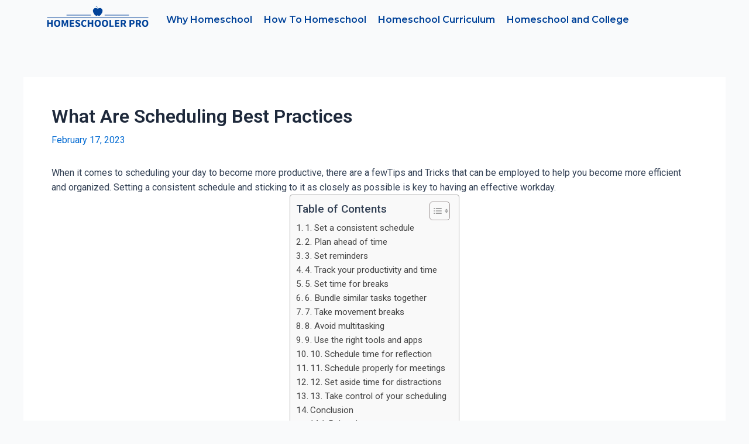

--- FILE ---
content_type: text/html; charset=utf-8
request_url: https://www.google.com/recaptcha/api2/aframe
body_size: 269
content:
<!DOCTYPE HTML><html><head><meta http-equiv="content-type" content="text/html; charset=UTF-8"></head><body><script nonce="TITWnQVTIiLoX0VJwBrEZw">/** Anti-fraud and anti-abuse applications only. See google.com/recaptcha */ try{var clients={'sodar':'https://pagead2.googlesyndication.com/pagead/sodar?'};window.addEventListener("message",function(a){try{if(a.source===window.parent){var b=JSON.parse(a.data);var c=clients[b['id']];if(c){var d=document.createElement('img');d.src=c+b['params']+'&rc='+(localStorage.getItem("rc::a")?sessionStorage.getItem("rc::b"):"");window.document.body.appendChild(d);sessionStorage.setItem("rc::e",parseInt(sessionStorage.getItem("rc::e")||0)+1);localStorage.setItem("rc::h",'1769910952530');}}}catch(b){}});window.parent.postMessage("_grecaptcha_ready", "*");}catch(b){}</script></body></html>

--- FILE ---
content_type: text/css
request_url: https://homeschoolerpro.com/wp-content/uploads/elementor/css/post-15951.css?ver=1698959011
body_size: 201
content:
.elementor-15951 .elementor-element.elementor-element-bdfa153 .hfe-site-logo-container, .elementor-15951 .elementor-element.elementor-element-bdfa153 .hfe-caption-width figcaption{text-align:center;}.elementor-15951 .elementor-element.elementor-element-bdfa153 .hfe-site-logo-container .hfe-site-logo-img{border-style:none;}.elementor-15951 .elementor-element.elementor-element-bdfa153 .widget-image-caption{margin-top:0px;margin-bottom:0px;}.elementor-15951 .elementor-element.elementor-element-09e0f07 .hfe-nav-menu__toggle{margin:0 auto;}.elementor-15951 .elementor-element.elementor-element-09e0f07 .menu-item a.hfe-menu-item{padding-left:10px;padding-right:10px;}.elementor-15951 .elementor-element.elementor-element-09e0f07 .menu-item a.hfe-sub-menu-item{padding-left:calc( 10px + 20px );padding-right:10px;}.elementor-15951 .elementor-element.elementor-element-09e0f07 .hfe-nav-menu__layout-vertical .menu-item ul ul a.hfe-sub-menu-item{padding-left:calc( 10px + 40px );padding-right:10px;}.elementor-15951 .elementor-element.elementor-element-09e0f07 .hfe-nav-menu__layout-vertical .menu-item ul ul ul a.hfe-sub-menu-item{padding-left:calc( 10px + 60px );padding-right:10px;}.elementor-15951 .elementor-element.elementor-element-09e0f07 .hfe-nav-menu__layout-vertical .menu-item ul ul ul ul a.hfe-sub-menu-item{padding-left:calc( 10px + 80px );padding-right:10px;}.elementor-15951 .elementor-element.elementor-element-09e0f07 .menu-item a.hfe-menu-item, .elementor-15951 .elementor-element.elementor-element-09e0f07 .menu-item a.hfe-sub-menu-item{padding-top:16px;padding-bottom:16px;}.elementor-15951 .elementor-element.elementor-element-09e0f07 .menu-item a.hfe-menu-item, .elementor-15951 .elementor-element.elementor-element-09e0f07 .sub-menu a.hfe-sub-menu-item{color:#004299;}.elementor-15951 .elementor-element.elementor-element-09e0f07 .sub-menu,
								.elementor-15951 .elementor-element.elementor-element-09e0f07 nav.hfe-dropdown,
								.elementor-15951 .elementor-element.elementor-element-09e0f07 nav.hfe-dropdown-expandible,
								.elementor-15951 .elementor-element.elementor-element-09e0f07 nav.hfe-dropdown .menu-item a.hfe-menu-item,
								.elementor-15951 .elementor-element.elementor-element-09e0f07 nav.hfe-dropdown .menu-item a.hfe-sub-menu-item{background-color:#fff;}.elementor-15951 .elementor-element.elementor-element-09e0f07 ul.sub-menu{width:220px;}.elementor-15951 .elementor-element.elementor-element-09e0f07 .sub-menu a.hfe-sub-menu-item,
						 .elementor-15951 .elementor-element.elementor-element-09e0f07 nav.hfe-dropdown li a.hfe-menu-item,
						 .elementor-15951 .elementor-element.elementor-element-09e0f07 nav.hfe-dropdown li a.hfe-sub-menu-item,
						 .elementor-15951 .elementor-element.elementor-element-09e0f07 nav.hfe-dropdown-expandible li a.hfe-menu-item,
						 .elementor-15951 .elementor-element.elementor-element-09e0f07 nav.hfe-dropdown-expandible li a.hfe-sub-menu-item{padding-top:15px;padding-bottom:15px;}.elementor-15951 .elementor-element.elementor-element-09e0f07 .sub-menu li.menu-item:not(:last-child),
						.elementor-15951 .elementor-element.elementor-element-09e0f07 nav.hfe-dropdown li.menu-item:not(:last-child),
						.elementor-15951 .elementor-element.elementor-element-09e0f07 nav.hfe-dropdown-expandible li.menu-item:not(:last-child){border-bottom-style:solid;border-bottom-color:#c4c4c4;border-bottom-width:1px;}.elementor-15951 .elementor-element.elementor-element-09e0f07{width:var( --container-widget-width, 110.27% );max-width:110.27%;--container-widget-width:110.27%;--container-widget-flex-grow:0;}@media(min-width:768px){.elementor-15951 .elementor-element.elementor-element-1a52699{width:17.017%;}.elementor-15951 .elementor-element.elementor-element-72104fe{width:82.649%;}}

--- FILE ---
content_type: text/css
request_url: https://homeschoolerpro.com/wp-content/uploads/elementor/css/post-15989.css?ver=1698959011
body_size: 269
content:
.elementor-15989 .elementor-element.elementor-element-27ace41:not(.elementor-motion-effects-element-type-background), .elementor-15989 .elementor-element.elementor-element-27ace41 > .elementor-motion-effects-container > .elementor-motion-effects-layer{background-color:var( --e-global-color-text );}.elementor-15989 .elementor-element.elementor-element-27ace41{transition:background 0.3s, border 0.3s, border-radius 0.3s, box-shadow 0.3s;}.elementor-15989 .elementor-element.elementor-element-27ace41 > .elementor-background-overlay{transition:background 0.3s, border-radius 0.3s, opacity 0.3s;}.elementor-15989 .elementor-element.elementor-element-c945db2 .elementor-heading-title{color:#FFFFFF;font-family:"Roboto", Sans-serif;font-size:19px;font-weight:600;}.elementor-15989 .elementor-element.elementor-element-85ae821 .menu-item a.hfe-menu-item{padding-left:15px;padding-right:15px;}.elementor-15989 .elementor-element.elementor-element-85ae821 .menu-item a.hfe-sub-menu-item{padding-left:calc( 15px + 20px );padding-right:15px;}.elementor-15989 .elementor-element.elementor-element-85ae821 .hfe-nav-menu__layout-vertical .menu-item ul ul a.hfe-sub-menu-item{padding-left:calc( 15px + 40px );padding-right:15px;}.elementor-15989 .elementor-element.elementor-element-85ae821 .hfe-nav-menu__layout-vertical .menu-item ul ul ul a.hfe-sub-menu-item{padding-left:calc( 15px + 60px );padding-right:15px;}.elementor-15989 .elementor-element.elementor-element-85ae821 .hfe-nav-menu__layout-vertical .menu-item ul ul ul ul a.hfe-sub-menu-item{padding-left:calc( 15px + 80px );padding-right:15px;}.elementor-15989 .elementor-element.elementor-element-85ae821 .menu-item a.hfe-menu-item, .elementor-15989 .elementor-element.elementor-element-85ae821 .menu-item a.hfe-sub-menu-item{padding-top:15px;padding-bottom:15px;}.elementor-15989 .elementor-element.elementor-element-85ae821 a.hfe-menu-item, .elementor-15989 .elementor-element.elementor-element-85ae821 a.hfe-sub-menu-item{font-family:"Roboto", Sans-serif;font-size:13px;font-weight:500;}.elementor-15989 .elementor-element.elementor-element-85ae821 .menu-item a.hfe-menu-item, .elementor-15989 .elementor-element.elementor-element-85ae821 .sub-menu a.hfe-sub-menu-item{color:var( --e-global-color-secondary );}.elementor-15989 .elementor-element.elementor-element-85ae821 .sub-menu,
								.elementor-15989 .elementor-element.elementor-element-85ae821 nav.hfe-dropdown,
								.elementor-15989 .elementor-element.elementor-element-85ae821 nav.hfe-dropdown-expandible,
								.elementor-15989 .elementor-element.elementor-element-85ae821 nav.hfe-dropdown .menu-item a.hfe-menu-item,
								.elementor-15989 .elementor-element.elementor-element-85ae821 nav.hfe-dropdown .menu-item a.hfe-sub-menu-item{background-color:#fff;}.elementor-15989 .elementor-element.elementor-element-85ae821 .sub-menu a.hfe-sub-menu-item,
						 .elementor-15989 .elementor-element.elementor-element-85ae821 nav.hfe-dropdown li a.hfe-menu-item,
						 .elementor-15989 .elementor-element.elementor-element-85ae821 nav.hfe-dropdown li a.hfe-sub-menu-item,
						 .elementor-15989 .elementor-element.elementor-element-85ae821 nav.hfe-dropdown-expandible li a.hfe-menu-item,
						 .elementor-15989 .elementor-element.elementor-element-85ae821 nav.hfe-dropdown-expandible li a.hfe-sub-menu-item{padding-top:15px;padding-bottom:15px;}.elementor-15989 .elementor-element.elementor-element-85ae821 .sub-menu li.menu-item:not(:last-child),
						.elementor-15989 .elementor-element.elementor-element-85ae821 nav.hfe-dropdown li.menu-item:not(:last-child),
						.elementor-15989 .elementor-element.elementor-element-85ae821 nav.hfe-dropdown-expandible li.menu-item:not(:last-child){border-bottom-style:solid;border-bottom-color:#c4c4c4;border-bottom-width:1px;}.elementor-15989 .elementor-element.elementor-element-c4f6bf5 .menu-item a.hfe-menu-item{padding-left:15px;padding-right:15px;}.elementor-15989 .elementor-element.elementor-element-c4f6bf5 .menu-item a.hfe-sub-menu-item{padding-left:calc( 15px + 20px );padding-right:15px;}.elementor-15989 .elementor-element.elementor-element-c4f6bf5 .hfe-nav-menu__layout-vertical .menu-item ul ul a.hfe-sub-menu-item{padding-left:calc( 15px + 40px );padding-right:15px;}.elementor-15989 .elementor-element.elementor-element-c4f6bf5 .hfe-nav-menu__layout-vertical .menu-item ul ul ul a.hfe-sub-menu-item{padding-left:calc( 15px + 60px );padding-right:15px;}.elementor-15989 .elementor-element.elementor-element-c4f6bf5 .hfe-nav-menu__layout-vertical .menu-item ul ul ul ul a.hfe-sub-menu-item{padding-left:calc( 15px + 80px );padding-right:15px;}.elementor-15989 .elementor-element.elementor-element-c4f6bf5 .menu-item a.hfe-menu-item, .elementor-15989 .elementor-element.elementor-element-c4f6bf5 .menu-item a.hfe-sub-menu-item{padding-top:15px;padding-bottom:15px;}.elementor-15989 .elementor-element.elementor-element-c4f6bf5 a.hfe-menu-item, .elementor-15989 .elementor-element.elementor-element-c4f6bf5 a.hfe-sub-menu-item{font-family:"Roboto", Sans-serif;font-size:12px;font-weight:500;}.elementor-15989 .elementor-element.elementor-element-c4f6bf5 .menu-item a.hfe-menu-item, .elementor-15989 .elementor-element.elementor-element-c4f6bf5 .sub-menu a.hfe-sub-menu-item{color:var( --e-global-color-secondary );}.elementor-15989 .elementor-element.elementor-element-c4f6bf5 .sub-menu,
								.elementor-15989 .elementor-element.elementor-element-c4f6bf5 nav.hfe-dropdown,
								.elementor-15989 .elementor-element.elementor-element-c4f6bf5 nav.hfe-dropdown-expandible,
								.elementor-15989 .elementor-element.elementor-element-c4f6bf5 nav.hfe-dropdown .menu-item a.hfe-menu-item,
								.elementor-15989 .elementor-element.elementor-element-c4f6bf5 nav.hfe-dropdown .menu-item a.hfe-sub-menu-item{background-color:#fff;}.elementor-15989 .elementor-element.elementor-element-c4f6bf5 .sub-menu a.hfe-sub-menu-item,
						 .elementor-15989 .elementor-element.elementor-element-c4f6bf5 nav.hfe-dropdown li a.hfe-menu-item,
						 .elementor-15989 .elementor-element.elementor-element-c4f6bf5 nav.hfe-dropdown li a.hfe-sub-menu-item,
						 .elementor-15989 .elementor-element.elementor-element-c4f6bf5 nav.hfe-dropdown-expandible li a.hfe-menu-item,
						 .elementor-15989 .elementor-element.elementor-element-c4f6bf5 nav.hfe-dropdown-expandible li a.hfe-sub-menu-item{padding-top:15px;padding-bottom:15px;}.elementor-15989 .elementor-element.elementor-element-c4f6bf5 .sub-menu li.menu-item:not(:last-child),
						.elementor-15989 .elementor-element.elementor-element-c4f6bf5 nav.hfe-dropdown li.menu-item:not(:last-child),
						.elementor-15989 .elementor-element.elementor-element-c4f6bf5 nav.hfe-dropdown-expandible li.menu-item:not(:last-child){border-bottom-style:solid;border-bottom-color:#c4c4c4;border-bottom-width:1px;}